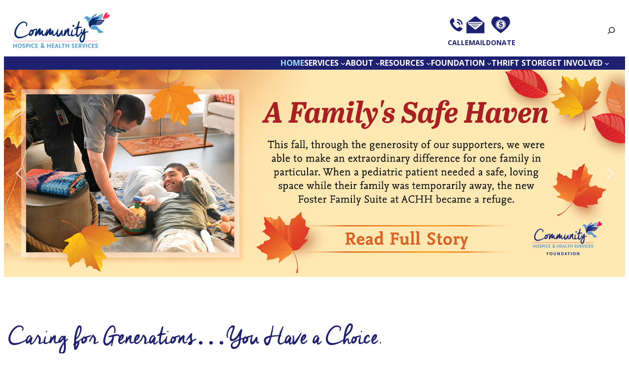

--- FILE ---
content_type: text/css
request_url: https://hospiceheart.org/wp-content/themes/rhd-community-hospice/build/main.css?ver=1.2.0
body_size: 66720
content:
@font-face{font-family:"Cheddar Jack";src:url(fonts/cheddar_jack-webfont.9c15a466.eot);src:url(fonts/cheddar_jack-webfont.9c15a466.eot?#iefix) format("embedded-opentype"),url(fonts/cheddar_jack-webfont.cce41fde.woff2) format("woff2"),url(fonts/cheddar_jack-webfont.f5278792.woff) format("woff"),url(fonts/cheddar_jack-webfont.9bf12af9.ttf) format("truetype"),url([data-uri]#cheddar_jackregular) format("svg");font-weight:normal;font-style:normal;font-display:swap}:root{--custom--media-max-width--sm: 599px;--custom--media-max-width--lg: 999px}.hideme{display:none !important;visibility:hidden !important;opacity:0 !important}@media(min-width: 599px){body:not(.wp-admin) .mobile-only{display:none}}@media(max-width: 599px){body:not(.wp-admin) .desktop-only{display:none}}.wp-site-blocks .entry-content>*:not(.alignfull){padding-right:.5em;padding-left:.5em}img{vertical-align:middle}textarea,input[type=text],input[type=password],input[type=url],input[type=email],input[type=tel],input[type=number],input[type=search]{display:-webkit-box;display:-ms-flexbox;display:flex;border:1px solid var(--wp--preset--color--dark-gray) !important}h1,.h1,body.author .wp-block-post-author .wp-block-post-author__name{font-size:var(--wp--custom--typography--font-size--colossal);line-height:var(--wp--custom--typography--line-height--page-title)}body.author .wp-block-post-author{-webkit-box-align:center;-ms-flex-align:center;align-items:center;margin-bottom:calc(var(--wp--preset--spacing--3, 1rem)*3)}body.author .wp-block-post-author .wp-block-post-author__avatar{margin-right:calc(var(--wp--preset--spacing--4, 1.5rem)*2)}body.author .wp-block-post-author .wp-block-post-author__avatar .avatar{width:180px;height:auto}body.author .wp-block-post-author .wp-block-post-author__bio{font-size:var(--wp--preset--font-size--normal);line-height:var(--wp--custom--typography--line-height--body)}body.category .wp-block-term-description{font-size:var(--wp--preset--font-size--normal);line-height:var(--wp--custom--typography--line-height--body);margin-bottom:calc(var(--wp--preset--spacing--3, 1rem)*3)}header.site-header{padding:0}header.site-header .wp-block-search{max-width:290px}header.site-header .wp-block-search .wp-block-search__button{padding:0;color:inherit}main .wp-block-query .wp-block-post-title{padding:0}ul.wp-block-post-template{list-style:none;padding:0}ul.wp-block-post-template li{margin-bottom:calc(var(--wp--preset--spacing--3, 1rem)*3)}.post-password-form p:nth-of-type(2){display:-webkit-box;display:-ms-flexbox;display:flex;-webkit-box-align:end;-ms-flex-align:end;align-items:flex-end}.post-password-form p:nth-of-type(2) label{min-width:150px;margin-right:calc(var(--wp--preset--spacing--4, 1.5rem)*.5)}[class*=comment-form-]{display:-webkit-box;display:-ms-flexbox;display:flex}[class*=comment-form-] label{min-width:150px;margin-right:calc(var(--wp--preset--spacing--4, 1.5rem)*.5)}.comment-form-cookies-consent{display:block}.wp-block-search.wp-block-search__button-inside .wp-block-search__inside-wrapper{border-color:var(--wp--preset--color--dark-gray)}.wp-block-search.wp-block-search__button-inside .wp-block-search__inside-wrapper input[type=search]{border:none !important}.wp-block-search.wp-block-search__button-inside .wp-block-search__button{background:rgba(0,0,0,0);border:none}.wp-block-navigation .wp-block-navigation-item__content{text-decoration:none}.wp-block-navigation .wp-block-navigation-item.current-menu-item>a{color:var(--wp--preset--color--powder-blue)}.wp-block-navigation .has-child .wp-block-navigation__submenu-container{padding:0;min-width:230px !important}@media(min-width: 599px){.wp-block-navigation .has-child .wp-block-navigation__submenu-container{-webkit-box-shadow:rgba(0,0,0,.4) 0px 2px 4px,rgba(0,0,0,.3) 0px 7px 13px -3px,rgba(0,0,0,.2) 0px -3px 0px inset;box-shadow:rgba(0,0,0,.4) 0px 2px 4px,rgba(0,0,0,.3) 0px 7px 13px -3px,rgba(0,0,0,.2) 0px -3px 0px inset}}.wp-block-navigation .has-child .wp-block-navigation__submenu-container .wp-block-navigation-item__label{width:100%;display:block;text-align:right}.wp-block-navigation .wp-block-navigation__responsive-container-close{position:fixed;top:var(--wp--preset--spacing--3, 1rem);right:var(--wp--preset--spacing--4, 1.5rem)}@media(max-width: 599px){.wp-block-navigation .cta-menu{-webkit-transform:scale(0.8);transform:scale(0.8)}}.wp-block-navigation .cta-icon{position:relative;display:block;font-size:var(--wp--preset--font-size--regular)}.wp-block-navigation .cta-icon a::before{width:100%;display:block;max-width:100%;content:"";background-position:center center;background-repeat:no-repeat;height:50px}.wp-block-navigation .cta-icon__call a::before{background-image:url([data-uri])}.wp-block-navigation .cta-icon__email a::before{background-image:url([data-uri])}.wp-block-navigation .cta-icon__donate a::before{background-image:url([data-uri]);-webkit-transform:scale(0.84);transform:scale(0.84)}.wp-block-navigation .cta-icon__referral a::before{background-image:url([data-uri]);-webkit-transform:scale(0.78);transform:scale(0.78)}.wp-block-query-pagination a{text-decoration:none}.wp-block-query-pagination .wp-block-query-pagination-numbers .page-numbers:not(.dots){display:inline-block;border:1px solid;text-align:center;min-width:30px}.wp-block-query-pagination .wp-block-query-pagination-numbers .page-numbers:not(.dots).current{font-weight:bold}.wp-block-post-navigation-link{margin:calc(var(--wp--preset--spacing--3, 1rem)*2) 0;padding:0 var(--wp--preset--spacing--4, 1.5rem)}.wp-block-post-navigation-link.post-navigation-link-previous a::before{content:"«";display:inline-block;width:20px}.wp-block-post-navigation-link.post-navigation-link-next a::after{content:"»";display:inline-block;width:20px;text-align:right}.wp-block-post-featured-image img{width:100%}.wp-block-post-author__avatar .avatar{border-radius:50%}.wp-block-post-comments{margin-top:calc(var(--wp--preset--spacing--3, 1rem)*3)}.wp-block-post-comments .comment-respond{margin-top:calc(var(--wp--preset--spacing--3, 1rem)*3)}.wp-block-post-comments .nocomments{display:none}.wp-block-gallery.has-nested-images figure.wp-block-image{-webkit-box-flex:0;-ms-flex-positive:0;flex-grow:0}.wp-block-separator{opacity:1;border-width:1px}.wp-block-post-content .wp-block-separator{margin-top:calc(var(--wp--preset--spacing--3, 1rem)*2);margin-bottom:calc(var(--wp--preset--spacing--3, 1rem)*2)}.wp-block-table td,.wp-block-table th{border:inherit}.wp-block-table table{margin:1em 0}.wp-block-image img,.wp-block-image video,.wp-block-media-text__media img,.wp-block-media-text__media video{height:auto}.site-footer{margin-top:0}.site-footer a{color:#fff}.site-footer a:hover,.site-footer a:active{color:#fff}@media(max-width: 999px){input[type=text],input[type=password],input[type=url],input[type=email],input[type=tel],input[type=number],input[type=search]{width:100%}}@media(max-width: 599px){header.site-header>.wp-block-group:first-child{-webkit-box-pack:space-evenly;-ms-flex-pack:space-evenly;justify-content:space-evenly;gap:1rem}header.site-header>.wp-block-group:first-child>*{-webkit-box-flex:0;-ms-flex:0 0 30%;flex:0 0 30%}header.site-header>.wp-block-group:first-child .wp-block-site-logo{max-width:200px}header.site-header>.wp-block-group:first-child>.wp-block-group.cta-search nav{gap:.5rem;position:relative;top:4px}header.site-header>.wp-block-group:first-child>.wp-block-group.cta-search .cta-icon::before{background-size:contain;height:30px}header.site-header .wp-block-navigation__container{width:100%}header.site-header .wp-block-navigation__responsive-container-content{padding-right:2em;padding-top:1em !important}header.site-header .wp-block-navigation .wp-block-search{-webkit-box-ordinal-group:0;-ms-flex-order:-1;order:-1}main [type=submit],main #submit{width:100%}footer.site-footer .wp-block-site-title,footer.site-footer [class*=has-text-align-]{text-align:center}footer.site-footer .wp-block-site-title,footer.site-footer .wp-block-navigation{width:100%}footer.site-footer .wp-block-site-title{margin-bottom:var(--wp--preset--spacing--3, 1rem)}footer.site-footer .wp-block-navigation{-webkit-box-pack:center;-ms-flex-pack:center;justify-content:center}.wp-block-post-navigation-link{margin:var(--wp--preset--spacing--3, 1rem) 0;padding:0 var(--wp--preset--spacing--4, 1.5rem);text-align:center}.wp-block-post-navigation-link.post-navigation-link-previous{margin-top:calc(var(--wp--preset--spacing--3, 1rem)*3)}}.tribe-events-widget-events-list__header{display:none}

/*# sourceMappingURL=main.css.map*/